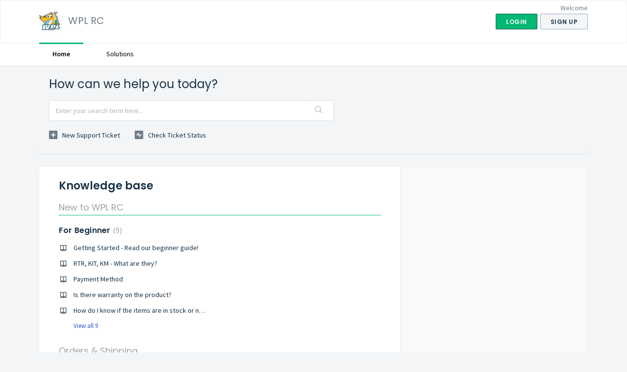

--- FILE ---
content_type: text/html; charset=utf-8
request_url: https://support.wpl-rc.com/support/home
body_size: 7506
content:
<!DOCTYPE html>
       
        <!--[if lt IE 7]><html class="no-js ie6 dew-dsm-theme " lang="en" dir="ltr" data-date-format="non_us"><![endif]-->       
        <!--[if IE 7]><html class="no-js ie7 dew-dsm-theme " lang="en" dir="ltr" data-date-format="non_us"><![endif]-->       
        <!--[if IE 8]><html class="no-js ie8 dew-dsm-theme " lang="en" dir="ltr" data-date-format="non_us"><![endif]-->       
        <!--[if IE 9]><html class="no-js ie9 dew-dsm-theme " lang="en" dir="ltr" data-date-format="non_us"><![endif]-->       
        <!--[if IE 10]><html class="no-js ie10 dew-dsm-theme " lang="en" dir="ltr" data-date-format="non_us"><![endif]-->       
        <!--[if (gt IE 10)|!(IE)]><!--><html class="no-js  dew-dsm-theme " lang="en" dir="ltr" data-date-format="non_us"><!--<![endif]-->
	<head>
		
		<!-- Title for the page -->
<title> Support : WPL RC </title>

<!-- Meta information -->

      <meta charset="utf-8" />
      <meta http-equiv="X-UA-Compatible" content="IE=edge,chrome=1" />
      <meta name="description" content= "" />
      <meta name="author" content= "" />
       <meta property="og:title" content="Support" />  <meta property="og:url" content="https://support.wpl-rc.com/support/solutions" />  <meta property="og:image" content="https://s3.amazonaws.com/cdn.freshdesk.com/data/helpdesk/attachments/production/67012360444/logo/h7u-yZ_TUdQRqbuvNne8ha7HObwQhcY-6A.jpg?X-Amz-Algorithm=AWS4-HMAC-SHA256&amp;amp;X-Amz-Credential=AKIAS6FNSMY2XLZULJPI%2F20260119%2Fus-east-1%2Fs3%2Faws4_request&amp;amp;X-Amz-Date=20260119T175813Z&amp;amp;X-Amz-Expires=604800&amp;amp;X-Amz-SignedHeaders=host&amp;amp;X-Amz-Signature=dc918e5eb3e0a40fd4da352491789503fde17091124fdf9d33ae511526da49a6" />  <meta property="og:site_name" content="WPL RC" />  <meta property="og:type" content="article" />  <meta name="twitter:title" content="Support" />  <meta name="twitter:url" content="https://support.wpl-rc.com/support/solutions" />  <meta name="twitter:image" content="https://s3.amazonaws.com/cdn.freshdesk.com/data/helpdesk/attachments/production/67012360444/logo/h7u-yZ_TUdQRqbuvNne8ha7HObwQhcY-6A.jpg?X-Amz-Algorithm=AWS4-HMAC-SHA256&amp;amp;X-Amz-Credential=AKIAS6FNSMY2XLZULJPI%2F20260119%2Fus-east-1%2Fs3%2Faws4_request&amp;amp;X-Amz-Date=20260119T175813Z&amp;amp;X-Amz-Expires=604800&amp;amp;X-Amz-SignedHeaders=host&amp;amp;X-Amz-Signature=dc918e5eb3e0a40fd4da352491789503fde17091124fdf9d33ae511526da49a6" />  <meta name="twitter:card" content="summary" />  <link rel="canonical" href="https://support.wpl-rc.com/support/solutions" /> 

<!-- Responsive setting -->
<link rel="apple-touch-icon" href="https://s3.amazonaws.com/cdn.freshdesk.com/data/helpdesk/attachments/production/67012360446/fav_icon/DFLUJC9MId67SEtsq20UVbjXSHqgZ__OAw.png" />
        <link rel="apple-touch-icon" sizes="72x72" href="https://s3.amazonaws.com/cdn.freshdesk.com/data/helpdesk/attachments/production/67012360446/fav_icon/DFLUJC9MId67SEtsq20UVbjXSHqgZ__OAw.png" />
        <link rel="apple-touch-icon" sizes="114x114" href="https://s3.amazonaws.com/cdn.freshdesk.com/data/helpdesk/attachments/production/67012360446/fav_icon/DFLUJC9MId67SEtsq20UVbjXSHqgZ__OAw.png" />
        <link rel="apple-touch-icon" sizes="144x144" href="https://s3.amazonaws.com/cdn.freshdesk.com/data/helpdesk/attachments/production/67012360446/fav_icon/DFLUJC9MId67SEtsq20UVbjXSHqgZ__OAw.png" />
        <meta name="viewport" content="width=device-width, initial-scale=1.0, maximum-scale=5.0, user-scalable=yes" /> 
		
		<!-- Adding meta tag for CSRF token -->
		<meta name="csrf-param" content="authenticity_token" />
<meta name="csrf-token" content="S/vpClrsHEpQUsNy7W9EExi55LDVWXq5xqIqBflfuYYK+hRQ2XqYNCcczOYrAeVDFdHQW1KVH44G3HE7TBqliQ==" />
		<!-- End meta tag for CSRF token -->
		
		<!-- Fav icon for portal -->
		<link rel='shortcut icon' href='https://s3.amazonaws.com/cdn.freshdesk.com/data/helpdesk/attachments/production/67012360446/fav_icon/DFLUJC9MId67SEtsq20UVbjXSHqgZ__OAw.png' />

		<!-- Base stylesheet -->
 
		<link rel="stylesheet" media="print" href="https://assets3.freshdesk.com/assets/cdn/portal_print-6e04b27f27ab27faab81f917d275d593fa892ce13150854024baaf983b3f4326.css" />
	  		<link rel="stylesheet" media="screen" href="https://assets5.freshdesk.com/assets/cdn/falcon_portal_utils-a58414d6bc8bc6ca4d78f5b3f76522e4970de435e68a5a2fedcda0db58f21600.css" />	

		
		<!-- Theme stylesheet -->

		<link href="/support/theme.css?v=4&amp;d=1655790896" media="screen" rel="stylesheet" type="text/css">

		<!-- Google font url if present -->
		<link href='https://fonts.googleapis.com/css?family=Source+Sans+Pro:regular,italic,600,700,700italic|Poppins:regular,600,700' rel='stylesheet' type='text/css' nonce='j5+eqCJS94nEwQWu7rxyzQ=='>

		<!-- Including default portal based script framework at the top -->
		<script src="https://assets4.freshdesk.com/assets/cdn/portal_head_v2-d07ff5985065d4b2f2826fdbbaef7df41eb75e17b915635bf0413a6bc12fd7b7.js"></script>
		<!-- Including syntexhighlighter for portal -->
		<script src="https://assets8.freshdesk.com/assets/cdn/prism-841b9ba9ca7f9e1bc3cdfdd4583524f65913717a3ab77714a45dd2921531a402.js"></script>

		

		<!-- Access portal settings information via javascript -->
		 <script type="text/javascript">     var portal = {"language":"en","name":"WPL RC","contact_info":"","current_page_name":"portal_home","current_tab":"home","vault_service":{"url":"https://vault-service.freshworks.com/data","max_try":2,"product_name":"fd"},"current_account_id":1875248,"preferences":{"bg_color":"#f3f5f7","header_color":"#ffffff","help_center_color":"#f3f5f7","footer_color":"#183247","tab_color":"#ffffff","tab_hover_color":"#02B875","btn_background":"#f3f5f7","btn_primary_background":"#02B875","baseFont":"Source Sans Pro","textColor":"#183247","headingsFont":"Poppins","headingsColor":"#183247","linkColor":"#183247","linkColorHover":"#2753d7","inputFocusRingColor":"#02b875","nonResponsive":false,"personalized_articles":true},"image_placeholders":{"spacer":"https://assets8.freshdesk.com/assets/misc/spacer.gif","profile_thumb":"https://assets9.freshdesk.com/assets/misc/profile_blank_thumb-4a7b26415585aebbd79863bd5497100b1ea52bab8df8db7a1aecae4da879fd96.jpg","profile_medium":"https://assets9.freshdesk.com/assets/misc/profile_blank_medium-1dfbfbae68bb67de0258044a99f62e94144f1cc34efeea73e3fb85fe51bc1a2c.jpg"},"falcon_portal_theme":true};     var attachment_size = 20;     var blocked_extensions = "";     var allowed_extensions = "";     var store = { 
        ticket: {},
        portalLaunchParty: {} };    store.portalLaunchParty.ticketFragmentsEnabled = false;    store.pod = "us-east-1";    store.region = "US"; </script> 


			
	</head>
	<body>
            	
		
		
		
	<header class="banner">
		<div class="banner-wrapper page">
			<div class="banner-title">
				<a href="https://www.wpl-rc.com/"class='portal-logo'><span class="portal-img"><i></i>
                    <img src='https://s3.amazonaws.com/cdn.freshdesk.com/data/helpdesk/attachments/production/67012360444/logo/h7u-yZ_TUdQRqbuvNne8ha7HObwQhcY-6A.jpg' alt="Logo"
                        onerror="default_image_error(this)" data-type="logo" />
                 </span></a>
				<h1 class="ellipsis heading">WPL RC</h1>
			</div>
			<nav class="banner-nav">
				 <div class="welcome">Welcome <b></b> </div>  <b><a href="/support/login"><b>Login</b></a></b> &nbsp;<b><a href="/support/signup"><b>Sign up</b></a></b>
			</nav>
		</div>
	</header>
	<nav class="page-tabs">
		<div class="page no-padding no-header-tabs">
			
				<a data-toggle-dom="#header-tabs" href="#" data-animated="true" class="mobile-icon-nav-menu show-in-mobile"></a>
				<div class="nav-link" id="header-tabs">
					
						
							<a href="/support/home" class="active">Home</a>
						
					
						
							<a href="/support/solutions" class="">Solutions</a>
						
					
				</div>
			
		</div>
	</nav>

<!-- Search and page links for the page -->



<div class="page">
	
	
	<!-- Search and page links for the page -->
	
		<section class="help-center rounded-6">	
			<div class="hc-search">
				<div class="hc-search-c">
					<h2 class="heading hide-in-mobile">How can we help you today?</h2>
					<form class="hc-search-form print--remove" autocomplete="off" action="/support/search" id="hc-search-form" data-csrf-ignore="true">
	<div class="hc-search-input">
	<label for="support-search-input" class="hide">Enter your search term here...</label>
		<input placeholder="Enter your search term here..." type="text"
			name="term" class="special" value=""
            rel="page-search" data-max-matches="10" id="support-search-input">
	</div>
	<div class="hc-search-button">
		<button class="btn btn-primary" aria-label="Search" type="submit" autocomplete="off">
			<i class="mobile-icon-search hide-tablet"></i>
			<span class="hide-in-mobile">
				Search
			</span>
		</button>
	</div>
</form>
				</div>
			</div>
			<div class="hc-nav ">				
				 <nav>   <div>
              <a href="/support/tickets/new" class="mobile-icon-nav-newticket new-ticket ellipsis" title="New support ticket">
                <span> New support ticket </span>
              </a>
            </div>   <div>
              <a href="/support/tickets" class="mobile-icon-nav-status check-status ellipsis" title="Check ticket status">
                <span>Check ticket status</span>
              </a>
            </div>  </nav>
			</div>
		</section>
	

	<!-- Notification Messages -->
	 <div class="alert alert-with-close notice hide" id="noticeajax"></div> 

	
	<div class="c-wrapper">		
		
<section class="main content rounded-6 min-height-on-desktop fc-portal-solution-home" id="solutions-index-home">
	<h2 class="heading">Knowledge base</h2>
	
		
		<div class="cs-s">
			<h3 class="heading"><a href="/support/solutions/67000366695">New to WPL RC</a></h3>
			<div class="cs-g-c">
				
					<section class="cs-g article-list">
						<div class="list-lead">
							<a href="/support/solutions/folders/67000539725" title="For Beginner"> For Beginner <span class='item-count'>9</span></a>
						</div>
						<ul>			<li class="article">
				<div class="ellipsis">
					<a href="/support/solutions/articles/67000666273-getting-started-read-our-beginner-guide-">Getting Started - Read our beginner guide!</a>
				</div>
			</li>
			<li class="article">
				<div class="ellipsis">
					<a href="/support/solutions/articles/67000666275-rtr-kit-km-what-are-they-">RTR, KIT, KM - What are they?</a>
				</div>
			</li>
			<li class="article">
				<div class="ellipsis">
					<a href="/support/solutions/articles/67000666278-payment-method">Payment Method</a>
				</div>
			</li>
			<li class="article">
				<div class="ellipsis">
					<a href="/support/solutions/articles/67000666307-is-there-warranty-on-the-product-">Is there warranty on the product?</a>
				</div>
			</li>
			<li class="article">
				<div class="ellipsis">
					<a href="/support/solutions/articles/67000666308-how-do-i-know-if-the-items-are-in-stock-or-not-can-you-inform-me-when-an-item-is-back-in-stock-">How do I know if the items are in stock or not? Can you inform me when an item is back in stock?</a>
				</div>
			</li>
</ul><a href="/support/solutions/folders/67000539725" class="see-more">View all 9</a>
					</section>
				
			</div>
		</div>	
		
	
		
		<div class="cs-s">
			<h3 class="heading"><a href="/support/solutions/67000366696">Orders &amp; Shipping</a></h3>
			<div class="cs-g-c">
				
					<section class="cs-g article-list">
						<div class="list-lead">
							<a href="/support/solutions/folders/67000539726" title="Order &amp; Shipping"> Order &amp; Shipping <span class='item-count'>17</span></a>
						</div>
						<ul>			<li class="article">
				<div class="ellipsis">
					<a href="/support/solutions/articles/67000666274-tracking-your-order">Tracking Your Order</a>
				</div>
			</li>
			<li class="article">
				<div class="ellipsis">
					<a href="/support/solutions/articles/67000666279-where-do-you-ship-to-">Where do you ship to?</a>
				</div>
			</li>
			<li class="article">
				<div class="ellipsis">
					<a href="/support/solutions/articles/67000666272-latest-news-on-shipping-changes">Latest news on shipping changes</a>
				</div>
			</li>
			<li class="article">
				<div class="ellipsis">
					<a href="/support/solutions/articles/67000666280-shipping-fee">Shipping Fee</a>
				</div>
			</li>
			<li class="article">
				<div class="ellipsis">
					<a href="/support/solutions/articles/67000666322-cancellation-refund">Cancellation &amp; Refund</a>
				</div>
			</li>
</ul><a href="/support/solutions/folders/67000539726" class="see-more">View all 17</a>
					</section>
				
			</div>
		</div>	
		
	
		
		<div class="cs-s">
			<h3 class="heading"><a href="/support/solutions/67000385357">Product Related</a></h3>
			<div class="cs-g-c">
				
					<section class="cs-g article-list">
						<div class="list-lead">
							<a href="/support/solutions/folders/67000567968" title="Product Related"> Product Related <span class='item-count'>35</span></a>
						</div>
						<ul>			<li class="article">
				<div class="ellipsis">
					<a href="/support/solutions/articles/67000666277-what-electronics-do-i-need-for-kit-km-">What electronics do I need for KIT &amp; KM?</a>
				</div>
			</li>
			<li class="article">
				<div class="ellipsis">
					<a href="/support/solutions/articles/67000666283-how-many-teeth-or-t-does-the-wpl-servo-has-">How many Teeth or T does the WPL servo has.</a>
				</div>
			</li>
			<li class="article">
				<div class="ellipsis">
					<a href="/support/solutions/articles/67000666284-instruction-to-rebuild-2-speed-gearbox">Instruction to rebuild 2 Speed Gearbox</a>
				</div>
			</li>
			<li class="article">
				<div class="ellipsis">
					<a href="/support/solutions/articles/67000666286-pin-out-of-non-proportional-board-xx-170r">Pin out of Non proportional board XX-170R</a>
				</div>
			</li>
			<li class="article">
				<div class="ellipsis">
					<a href="/support/solutions/articles/67000666285-different-types-of-rtr-receiver-board">Different types of RTR receiver board</a>
				</div>
			</li>
</ul><a href="/support/solutions/folders/67000567968" class="see-more">View all 35</a>
					</section>
				
			</div>
		</div>	
		
	
		
		<div class="cs-s">
			<h3 class="heading"><a href="/support/solutions/67000385358">Product Issue</a></h3>
			<div class="cs-g-c">
				
					<section class="cs-g article-list">
						<div class="list-lead">
							<a href="/support/solutions/folders/67000567967" title="Product Issue"> Product Issue <span class='item-count'>6</span></a>
						</div>
						<ul>			<li class="article">
				<div class="ellipsis">
					<a href="/support/solutions/articles/67000666276-res-v3-turns-on-but-motor-no-response">RES-V3 turns On but motor no response</a>
				</div>
			</li>
			<li class="article">
				<div class="ellipsis">
					<a href="/support/solutions/articles/67000666281-res-v3-sound-intermittently-or-breaking-out">RES-V3 Sound intermittently or Breaking Out</a>
				</div>
			</li>
			<li class="article">
				<div class="ellipsis">
					<a href="/support/solutions/articles/67000666303-my-res-v3-has-problem">My RES-V3 has problem</a>
				</div>
			</li>
			<li class="article">
				<div class="ellipsis">
					<a href="/support/solutions/articles/67000670092-res-v3-has-no-response-at-all">RES-V3 has No Response at All</a>
				</div>
			</li>
			<li class="article">
				<div class="ellipsis">
					<a href="/support/solutions/articles/67000673133-new-silver-gear-not-meshing-well">New Silver Gear Not Meshing Well</a>
				</div>
			</li>
</ul><a href="/support/solutions/folders/67000567967" class="see-more">View all 6</a>
					</section>
				
			</div>
		</div>	
		
	
		
		<div class="cs-s">
			<h3 class="heading"><a href="/support/solutions/67000385359">Others</a></h3>
			<div class="cs-g-c">
				
					<section class="cs-g article-list">
						<div class="list-lead">
							<a href="/support/solutions/folders/67000567969" title="Wholesale/Reseller"> Wholesale/Reseller <span class='item-count'>3</span></a>
						</div>
						<ul>			<li class="article">
				<div class="ellipsis">
					<a href="/support/solutions/articles/67000666313-product-sponsorship-or-youtube-collaboration-reviews">Product Sponsorship or Youtube Collaboration Reviews</a>
				</div>
			</li>
			<li class="article">
				<div class="ellipsis">
					<a href="/support/solutions/articles/67000666315-feedback">Feedback</a>
				</div>
			</li>
			<li class="article">
				<div class="ellipsis">
					<a href="/support/solutions/articles/67000707735-reseller-wholesaler-inquiry">Reseller/Wholesaler Inquiry</a>
				</div>
			</li>
</ul>
					</section>
				
			</div>
		</div>	
		
	
		
		<div class="cs-s">
			<h3 class="heading"><a href="/support/solutions/67000385360">Aftersales</a></h3>
			<div class="cs-g-c">
				
					<section class="cs-g article-list">
						<div class="list-lead">
							<a href="/support/solutions/folders/67000567971" title="Aftersales"> Aftersales <span class='item-count'>1</span></a>
						</div>
						<ul>			<li class="article">
				<div class="ellipsis">
					<a href="/support/solutions/articles/67000666312-about-aftersales-support">About Aftersales Support</a>
				</div>
			</li>
</ul>
					</section>
				
			</div>
		</div>	
		
	
</section>



	</div>
	

	

</div>

	<footer class="footer rounded-6">
		<nav class="footer-links page no-padding">
			
					
						<a href="/support/home" class="active">Home</a>
					
						<a href="/support/solutions" class="">Solutions</a>
					
			
			
			
		</nav>
	</footer>
	




			<script src="https://assets2.freshdesk.com/assets/cdn/portal_bottom-0fe88ce7f44d512c644a48fda3390ae66247caeea647e04d017015099f25db87.js"></script>

		<script src="https://assets6.freshdesk.com/assets/cdn/redactor-642f8cbfacb4c2762350a557838bbfaadec878d0d24e9a0d8dfe90b2533f0e5d.js"></script> 
		<script src="https://assets7.freshdesk.com/assets/cdn/lang/en-4a75f878b88f0e355c2d9c4c8856e16e0e8e74807c9787aaba7ef13f18c8d691.js"></script>
		<!-- for i18n-js translations -->
  		<script src="https://assets5.freshdesk.com/assets/cdn/i18n/portal/en-7dc3290616af9ea64cf8f4a01e81b2013d3f08333acedba4871235237937ee05.js"></script>
		<!-- Including default portal based script at the bottom -->
		<script nonce="j5+eqCJS94nEwQWu7rxyzQ==">
//<![CDATA[
	
	jQuery(document).ready(function() {
					
		// Setting the locale for moment js
		moment.lang('en');

		var validation_meassages = {"required":"This field is required.","remote":"Please fix this field.","email":"Please enter a valid email address.","url":"Please enter a valid URL.","date":"Please enter a valid date.","dateISO":"Please enter a valid date ( ISO ).","number":"Please enter a valid number.","digits":"Please enter only digits.","creditcard":"Please enter a valid credit card number.","equalTo":"Please enter the same value again.","two_decimal_place_warning":"Value cannot have more than 2 decimal digits","select2_minimum_limit":"Please type %{char_count} or more letters","select2_maximum_limit":"You can only select %{limit} %{container}","maxlength":"Please enter no more than {0} characters.","minlength":"Please enter at least {0} characters.","rangelength":"Please enter a value between {0} and {1} characters long.","range":"Please enter a value between {0} and {1}.","max":"Please enter a value less than or equal to {0}.","min":"Please enter a value greater than or equal to {0}.","select2_maximum_limit_jq":"You can only select {0} {1}","facebook_limit_exceed":"Your Facebook reply was over 8000 characters. You'll have to be more clever.","messenger_limit_exceeded":"Oops! You have exceeded Messenger Platform's character limit. Please modify your response.","not_equal_to":"This element should not be equal to","email_address_invalid":"One or more email addresses are invalid.","twitter_limit_exceed":"Oops! You have exceeded Twitter's character limit. You'll have to modify your response.","password_does_not_match":"The passwords don't match. Please try again.","valid_hours":"Please enter a valid hours.","reply_limit_exceed":"Your reply was over 2000 characters. You'll have to be more clever.","url_format":"Invalid URL format","url_without_slash":"Please enter a valid URL without '/'","link_back_url":"Please enter a valid linkback URL","requester_validation":"Please enter a valid requester details or <a href=\"#\" id=\"add_requester_btn_proxy\">add new requester.</a>","agent_validation":"Please enter valid agent details","email_or_phone":"Please enter a Email or Phone Number","upload_mb_limit":"Upload exceeds the available 15MB limit","invalid_image":"Invalid image format","atleast_one_role":"At least one role is required for the agent","invalid_time":"Invalid time.","remote_fail":"Remote validation failed","trim_spaces":"Auto trim of leading & trailing whitespace","hex_color_invalid":"Please enter a valid hex color value.","name_duplication":"The name already exists.","invalid_value":"Invalid value","invalid_regex":"Invalid Regular Expression","same_folder":"Cannot move to the same folder.","maxlength_255":"Please enter less than 255 characters","decimal_digit_valid":"Value cannot have more than 2 decimal digits","atleast_one_field":"Please fill at least {0} of these fields.","atleast_one_portal":"Select atleast one portal.","custom_header":"Please type custom header in the format -  header : value","same_password":"Should be same as Password","select2_no_match":"No matching %{container} found","integration_no_match":"no matching data...","time":"Please enter a valid time","valid_contact":"Please add a valid contact","field_invalid":"This field is invalid","select_atleast_one":"Select at least one option.","ember_method_name_reserved":"This name is reserved and cannot be used. Please choose a different name."}	

		jQuery.extend(jQuery.validator.messages, validation_meassages );


		jQuery(".call_duration").each(function () {
			var format,time;
			if (jQuery(this).data("time") === undefined) { return; }
			if(jQuery(this).hasClass('freshcaller')){ return; }
			time = jQuery(this).data("time");
			if (time>=3600) {
			 format = "hh:mm:ss";
			} else {
				format = "mm:ss";
			}
			jQuery(this).html(time.toTime(format));
		});
	});

	// Shortcuts variables
	var Shortcuts = {"global":{"help":"?","save":"mod+return","cancel":"esc","search":"/","status_dialog":"mod+alt+return","save_cuctomization":"mod+shift+s"},"app_nav":{"dashboard":"g d","tickets":"g t","social":"g e","solutions":"g s","forums":"g f","customers":"g c","reports":"g r","admin":"g a","ticket_new":"g n","compose_email":"g m"},"pagination":{"previous":"alt+left","next":"alt+right","alt_previous":"j","alt_next":"k"},"ticket_list":{"ticket_show":"return","select":"x","select_all":"shift+x","search_view":"v","show_description":"space","unwatch":"w","delete":"#","pickup":"@","spam":"!","close":"~","silent_close":"alt+shift+`","undo":"z","reply":"r","forward":"f","add_note":"n","scenario":"s"},"ticket_detail":{"toggle_watcher":"w","reply":"r","forward":"f","add_note":"n","close":"~","silent_close":"alt+shift+`","add_time":"m","spam":"!","delete":"#","show_activities_toggle":"}","properties":"p","expand":"]","undo":"z","select_watcher":"shift+w","go_to_next":["j","down"],"go_to_previous":["k","up"],"scenario":"s","pickup":"@","collaboration":"d"},"social_stream":{"search":"s","go_to_next":["j","down"],"go_to_previous":["k","up"],"open_stream":["space","return"],"close":"esc","reply":"r","retweet":"shift+r"},"portal_customizations":{"preview":"mod+shift+p"},"discussions":{"toggle_following":"w","add_follower":"shift+w","reply_topic":"r"}};
	
	// Date formats
	var DATE_FORMATS = {"non_us":{"moment_date_with_week":"ddd, D MMM, YYYY","datepicker":"d M, yy","datepicker_escaped":"d M yy","datepicker_full_date":"D, d M, yy","mediumDate":"d MMM, yyyy"},"us":{"moment_date_with_week":"ddd, MMM D, YYYY","datepicker":"M d, yy","datepicker_escaped":"M d yy","datepicker_full_date":"D, M d, yy","mediumDate":"MMM d, yyyy"}};

	var lang = { 
		loadingText: "Please Wait...",
		viewAllTickets: "View all tickets"
	};


//]]>
</script> 

		

		
		<script type="text/javascript">
     		I18n.defaultLocale = "en";
     		I18n.locale = "en";
		</script>
			
    	


		<!-- Include dynamic input field script for signup and profile pages (Mint theme) -->

	</body>
</html>
